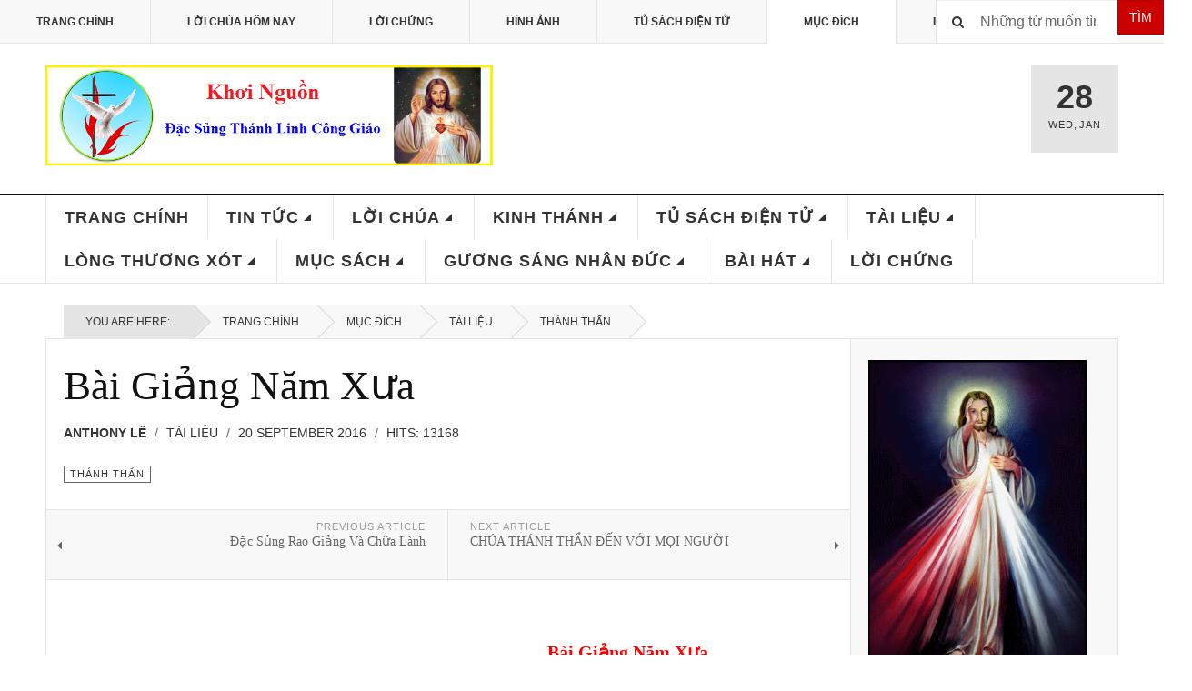

--- FILE ---
content_type: text/html; charset=utf-8
request_url: https://khoi-nguon.com/index.php?option=com_content&view=article&id=1631&Itemid=207
body_size: 10350
content:

<!DOCTYPE html>
<html lang="en-gb" dir="ltr"
	  class='layout-magazine com_content view-article itemid-207 j39 mm-hover'>

<head>
	<meta http-equiv="content-type" content="text/html; charset=utf-8" />
	<meta name="author" content="Anthony Lê" />
	<meta name="description" content="Khơi-Nguồn Đặc Sủng Thánh Linh Công Giáo" />
	<meta name="generator" content="Joomla! - Open Source Content Management" />
	<title>Bài Giảng Năm Xưa</title>
	<link href="/templates/ja_teline_v/favicon.ico" rel="shortcut icon" type="image/vnd.microsoft.icon" />
	<link href="https://khoi-nguon.com/index.php?option=com_search&amp;view=article&amp;id=1631&amp;Itemid=207&amp;format=opensearch" rel="search" title="Search Khơi-Nguồn - Đặc Sủng Thánh Linh Công Giáo" type="application/opensearchdescription+xml" />
	<link href="/templates/ja_teline_v/local/css/bootstrap.css" rel="stylesheet" type="text/css" />
	<link href="/templates/system/css/system.css" rel="stylesheet" type="text/css" />
	<link href="/templates/ja_teline_v/local/css/template.css" rel="stylesheet" type="text/css" />
	<link href="/templates/ja_teline_v/local/css/off-canvas.css" rel="stylesheet" type="text/css" />
	<link href="/templates/ja_teline_v/fonts/font-awesome/css/font-awesome.min.css" rel="stylesheet" type="text/css" />
	<link href="/templates/ja_teline_v/css/custom.css" rel="stylesheet" type="text/css" />
	<link href="/templates/ja_teline_v/local/css/home.css" rel="stylesheet" type="text/css" />
	<link href="https://khoi-nguon.com/modules/mod_random-article/css/style.css" rel="stylesheet" type="text/css" />
	<script src="/media/jui/js/jquery.min.js?3bc9017955a334990b42c55b2ecb2b03" type="text/javascript"></script>
	<script src="/media/jui/js/jquery-noconflict.js?3bc9017955a334990b42c55b2ecb2b03" type="text/javascript"></script>
	<script src="/media/jui/js/jquery-migrate.min.js?3bc9017955a334990b42c55b2ecb2b03" type="text/javascript"></script>
	<script src="/plugins/system/t3/base-bs3/bootstrap/js/bootstrap.js" type="text/javascript"></script>
	<script src="/plugins/system/t3/base-bs3/js/jquery.tap.min.js" type="text/javascript"></script>
	<script src="/plugins/system/t3/base-bs3/js/off-canvas.js" type="text/javascript"></script>
	<script src="/plugins/system/t3/base-bs3/js/script.js" type="text/javascript"></script>
	<script src="/plugins/system/t3/base-bs3/js/menu.js" type="text/javascript"></script>
	<script src="/plugins/system/t3/base-bs3/js/jquery.ckie.js" type="text/javascript"></script>
	<script src="/templates/ja_teline_v/js/script.js" type="text/javascript"></script>
	<script type="text/javascript">

	var ja_base_uri = "";
jQuery(function($){ initTooltips(); $("body").on("subform-row-add", initTooltips); function initTooltips (event, container) { container = container || document;$(container).find(".hasTooltip").tooltip({"html": true,"container": "body"});} });
	</script>

	
<!-- META FOR IOS & HANDHELD -->
	<meta name="viewport" content="width=device-width, initial-scale=1.0, maximum-scale=1.0, user-scalable=no"/>
	<style type="text/stylesheet">
		@-webkit-viewport   { width: device-width; }
		@-moz-viewport      { width: device-width; }
		@-ms-viewport       { width: device-width; }
		@-o-viewport        { width: device-width; }
		@viewport           { width: device-width; }
	</style>
	<script type="text/javascript">
		//<![CDATA[
		if (navigator.userAgent.match(/IEMobile\/10\.0/)) {
			var msViewportStyle = document.createElement("style");
			msViewportStyle.appendChild(
				document.createTextNode("@-ms-viewport{width:auto!important}")
			);
			document.getElementsByTagName("head")[0].appendChild(msViewportStyle);
		}
		//]]>
	</script>
<meta name="HandheldFriendly" content="true"/>
<meta name="apple-mobile-web-app-capable" content="YES"/>
<!-- //META FOR IOS & HANDHELD -->



<!-- GOOGLE FONTS -->
<link href='http://fonts.googleapis.com/css?family=Roboto:400,400italic,300,300italic,700,700italic' rel='stylesheet' type='text/css'>
<link href='http://fonts.googleapis.com/css?family=Roboto+Slab:400,300,700' rel='stylesheet' type='text/css'>
<link href='http://fonts.googleapis.com/css?family=Roboto+Condensed:700,400' rel='stylesheet' type='text/css'>
<!--//GOOGLE FONTS -->


<!-- Le HTML5 shim and media query for IE8 support -->
<!--[if lt IE 9]>
<script src="//html5shim.googlecode.com/svn/trunk/html5.js"></script>
<script type="text/javascript" src="/plugins/system/t3/base-bs3/js/respond.min.js"></script>
<![endif]-->

<!-- You can add Google Analytics here or use T3 Injection feature -->

	</head>

<body>

<div class="t3-wrapper"> <!-- Need this wrapper for off-canvas menu. Remove if you don't use of-canvas -->

  
	<!-- TOPBAR -->
	<div class="t3-topbar">

		<div class="top-left">
			<nav class="t3-topnav">
				<ul class="nav nav-pills nav-stacked menu">
<li class="item-464"><a href="/index.php?option=com_content&amp;view=featured&amp;Itemid=464" class="">Trang Chính</a></li><li class="item-444"><a href="http://khoi-nguon.com/index.php?option=com_content&amp;view=category&amp;id=93&amp;Itemid=520" class="">Lời Chúa Hôm Nay </a></li><li class="item-468"><a href="/index.php?option=com_content&amp;view=category&amp;layout=blog&amp;id=132&amp;Itemid=468" class="">Lời Chứng</a></li><li class="item-479"><a href="/index.php?option=com_content&amp;view=category&amp;id=91&amp;Itemid=479" class="">Hình Ảnh</a></li><li class="item-480"><a href="/index.php?option=com_content&amp;view=category&amp;id=81&amp;Itemid=480" class="">Tủ Sách Điện Tử</a></li><li class="item-207 current active"><a href="/index.php?option=com_content&amp;view=article&amp;id=73&amp;Itemid=207" class="">Mục Đích</a></li><li class="item-469"><a href="/index.php?option=com_content&amp;view=article&amp;id=1706&amp;Itemid=469" class="">Liên Lạc</a></li></ul>

			</nav>
		</div>

		<div class="top-right">
			<div class="module-search">
	<form action="/index.php?option=com_content&amp;view=article&amp;id=73&amp;Itemid=207" method="post" class="form-inline">
		<i class="fa fa-search"></i>
		 <button class="button btn btn-primary" onclick="this.form.searchword.focus();">Tìm</button><label for="mod-search-searchword" class="element-invisible">Search ...</label> <input name="searchword" id="mod-search-searchword" maxlength="200"  class="form-control inputbox search-query" type="text" size="30" value="Những từ muốn tìm"  onblur="if (this.value=='') this.value='Những từ muốn tìm';" onfocus="if (this.value=='Những từ muốn tìm') this.value='';" />		<input type="hidden" name="task" value="search" />
		<input type="hidden" name="option" value="com_search" />
		<input type="hidden" name="Itemid" value="207" />

	</form>

</div>

		</div>

	</div>

		<!-- //TOP BAR -->


	
<!-- HEADER -->
<header id="t3-header" class="t3-header">
	<div class="container">
		<div class="row">

			<div class="col-md-5 header-left">

				<!-- OFF CANVAS TOGGLE -->
				
<button class="btn btn-default off-canvas-toggle" type="button" data-pos="left" data-nav="#t3-off-canvas" data-effect="off-canvas-effect-3">
  <i class="fa fa-bars"></i>
</button>

<div id="t3-off-canvas" class="t3-off-canvas">

  <div class="t3-off-canvas-header">
    <h2 class="t3-off-canvas-header-title">Khoi-Nguon.com</h2>
    <button type="button" class="close" data-dismiss="modal" aria-hidden="true">&times;</button>
  </div>

  <div class="t3-off-canvas-body">
    <div class="t3-module module_menu " id="Mod1"><div class="module-inner"><h3 class="module-title "><span>Main Menu</span></h3><div class="module-ct"><ul class="nav nav-pills nav-stacked menu">
<li class="item-435 default"><a href="/index.php?option=com_content&amp;view=featured&amp;Itemid=435" class="">Trang Chính</a></li><li class="item-488 deeper dropdown parent"><a href="/index.php?option=com_content&amp;view=category&amp;layout=blog&amp;id=78&amp;Itemid=488" class=" dropdown-toggle" data-toggle="dropdown">Tin Tức<em class="caret"></em></a><ul class="dropdown-menu"><li class="item-490"><a href="/index.php?option=com_content&amp;view=category&amp;id=87&amp;Itemid=490" class="">ĐGH Phanxicô</a></li><li class="item-491"><a href="/index.php?option=com_content&amp;view=category&amp;layout=blog&amp;id=88&amp;Itemid=491" class="">Các Khóa Khơi Nguồn</a></li><li class="item-516"><a href="/index.php?option=com_content&amp;view=category&amp;id=91&amp;Itemid=516" class="">Hình Ảnh Sinh Hoạt</a></li><li class="item-515"><a href="/index.php?option=com_content&amp;view=category&amp;id=89&amp;Itemid=515" class="">Chương Trình Đọc Kinh Thánh</a></li><li class="item-514"><a href="/index.php?option=com_content&amp;view=category&amp;layout=blog&amp;id=90&amp;Itemid=514" class="">Công Giáo Khắp Nơi</a></li><li class="item-517"><a href="/index.php?option=com_content&amp;view=category&amp;id=92&amp;Itemid=517" class="">Video Sinh Hoạt</a></li></ul></li><li class="item-489 deeper dropdown parent"><a href="/index.php?option=com_content&amp;view=category&amp;layout=blog&amp;id=79&amp;Itemid=489" class=" dropdown-toggle" data-toggle="dropdown">Lời Chúa<em class="caret"></em></a><ul class="dropdown-menu"><li class="item-520"><a href="/index.php?option=com_content&amp;view=category&amp;id=93&amp;Itemid=520" class="">Lời Chúa Hôm Nay</a></li><li class="item-521"><a href="/index.php?option=com_content&amp;view=category&amp;layout=blog&amp;id=94&amp;Itemid=521" class="">Chia Sẻ Lời Chúa</a></li><li class="item-522"><a href="/index.php?option=com_content&amp;view=category&amp;layout=blog&amp;id=95&amp;Itemid=522" class="">Tâm Tình Chia Sẻ</a></li></ul></li><li class="item-487 deeper dropdown parent"><a href="/index.php?option=com_content&amp;view=category&amp;layout=blog&amp;id=80&amp;Itemid=487" class=" dropdown-toggle" data-toggle="dropdown">Kinh Thánh<em class="caret"></em></a><ul class="dropdown-menu"><li class="item-523"><a href="/index.php?option=com_content&amp;view=category&amp;id=96&amp;Itemid=523" class="">Cựu Ước</a></li><li class="item-524"><a href="/index.php?option=com_content&amp;view=category&amp;id=97&amp;Itemid=524" class="">Tân Ước</a></li><li class="item-525"><a href="/index.php?option=com_content&amp;view=category&amp;layout=blog&amp;id=98&amp;Itemid=525" class="">Giáo Lý Kinh Thánh</a></li><li class="item-526"><a href="/index.php?option=com_content&amp;view=category&amp;layout=blog&amp;id=99&amp;Itemid=526" class="">Học Và Sống Năm Thánh Kinh</a></li><li class="item-527"><a href="/index.php?option=com_content&amp;view=category&amp;layout=blog&amp;id=100&amp;Itemid=527" class="">100 Bài Giáo Lý Kinh Thánh</a></li><li class="item-528"><a href="/index.php?option=com_content&amp;view=category&amp;id=101&amp;Itemid=528" class="">Cầu Nguyện Dưới Tác Động Của Lời Chúa</a></li></ul></li><li class="item-486 deeper dropdown parent"><a href="/index.php?option=com_content&amp;view=category&amp;layout=blog&amp;id=81&amp;Itemid=486" class=" dropdown-toggle" data-toggle="dropdown">Tủ Sách Điện Tử<em class="caret"></em></a><ul class="dropdown-menu"><li class="item-529"><a href="/index.php?option=com_content&amp;view=category&amp;layout=blog&amp;id=102&amp;Itemid=529" class="">Kinh Thánh</a></li><li class="item-530"><a href="/index.php?option=com_content&amp;view=category&amp;layout=blog&amp;id=103&amp;Itemid=530" class="">Lời Chúa Hôm Nay</a></li><li class="item-531"><a href="/index.php?option=com_content&amp;view=category&amp;layout=blog&amp;id=104&amp;Itemid=531" class="">Các Bộ Sách Khác</a></li></ul></li><li class="item-485 deeper dropdown parent"><a href="/index.php?option=com_content&amp;view=category&amp;layout=blog&amp;id=83&amp;Itemid=485" class=" dropdown-toggle" data-toggle="dropdown">Tài Liệu<em class="caret"></em></a><ul class="dropdown-menu"><li class="item-543"><a href="/index.php?option=com_content&amp;view=category&amp;layout=blog&amp;id=105&amp;Itemid=543" class="">Thánh Thần</a></li><li class="item-544"><a href="/index.php?option=com_content&amp;view=category&amp;layout=blog&amp;id=106&amp;Itemid=544" class="">Đức Mẹ</a></li><li class="item-545"><a href="/index.php?option=com_content&amp;view=category&amp;layout=blog&amp;id=107&amp;Itemid=545" class="">Người Chủ Chăn</a></li><li class="item-546"><a href="/index.php?option=com_content&amp;view=category&amp;layout=blog&amp;id=108&amp;Itemid=546" class="">Hộ Giáo</a></li><li class="item-547"><a href="/index.php?option=com_content&amp;view=category&amp;layout=blog&amp;id=109&amp;Itemid=547" class="">Tài Liệu Khác</a></li></ul></li><li class="item-484 deeper dropdown parent"><a href="/index.php?option=com_content&amp;view=category&amp;layout=blog&amp;id=84&amp;Itemid=484" class=" dropdown-toggle" data-toggle="dropdown">Lòng Thương Xót<em class="caret"></em></a><ul class="dropdown-menu"><li class="item-518"><a href="/index.php?option=com_content&amp;view=category&amp;layout=blog&amp;id=110&amp;Itemid=518" class="">Chia Sẻ</a></li><li class="item-519"><a href="/index.php?option=com_content&amp;view=category&amp;layout=blog&amp;id=111&amp;Itemid=519" class="">Thơ</a></li></ul></li><li class="item-483 deeper dropdown parent"><a href="/index.php?option=com_content&amp;view=category&amp;layout=blog&amp;id=82&amp;Itemid=483" class=" dropdown-toggle" data-toggle="dropdown">Mục Sách<em class="caret"></em></a><ul class="dropdown-menu"><li class="item-568"><a href="/index.php?option=com_content&amp;view=category&amp;id=133&amp;Itemid=568" class="">Muối Cho Đời (Hồng Y Joseph Ratzinger – ĐGH Bênêđictô XVI)</a></li><li class="item-532"><a href="/index.php?option=com_content&amp;view=category&amp;id=119&amp;Itemid=532" class="">Giáo Hoàng Phanxicô - Con Người Của Cầu Nguyện</a></li><li class="item-533"><a href="/index.php?option=com_content&amp;view=category&amp;id=120&amp;Itemid=533" class="">Tông Huấn Evangelii Gaudium - Niềm Vui Của Tin Mừng</a></li><li class="item-534"><a href="/index.php?option=com_content&amp;view=category&amp;id=121&amp;Itemid=534" class="">Sách Tự Thú Của Thánh Augustinô</a></li><li class="item-535"><a href="/index.php?option=com_content&amp;view=category&amp;id=122&amp;Itemid=535" class="">Đức Giáo Hoàng Phanxicô - Tôi Tin Vào Người</a></li><li class="item-537"><a href="/index.php?option=com_content&amp;view=category&amp;id=124&amp;Itemid=537" class="">Noi gương Đức Kitô</a></li><li class="item-538"><a href="/index.php?option=com_content&amp;view=category&amp;id=125&amp;Itemid=538" class="">Sống Thánh Giữa Đời</a></li><li class="item-539"><a href="/index.php?option=com_content&amp;view=category&amp;id=126&amp;Itemid=539" class="">Bà Là Ai?</a></li><li class="item-540"><a href="/index.php?option=com_content&amp;view=category&amp;id=127&amp;Itemid=540" class="">Làm Sao Đọc Phúc Âm Mà Không Mất Đức Tin</a></li><li class="item-541"><a href="/index.php?option=com_content&amp;view=category&amp;id=128&amp;Itemid=541" class="">Chinh Phục Tự Do Nội Tại</a></li><li class="item-542"><a href="/index.php?option=com_content&amp;view=category&amp;id=129&amp;Itemid=542" class="">Hạnh Thánh Gioan Vianney</a></li></ul></li><li class="item-482 deeper dropdown parent"><a href="/index.php?option=com_content&amp;view=category&amp;layout=blog&amp;id=85&amp;Itemid=482" class=" dropdown-toggle" data-toggle="dropdown">Gương Sáng Nhân Đức<em class="caret"></em></a><ul class="dropdown-menu"><li class="item-548"><a href="/index.php?option=com_content&amp;view=category&amp;layout=blog&amp;id=116&amp;Itemid=548" class="">Phim Các Thánh</a></li><li class="item-549"><a href="/index.php?option=com_content&amp;view=category&amp;layout=blog&amp;id=117&amp;Itemid=549" class="">Chuyện Đời Xưa</a></li><li class="item-550"><a href="/index.php?option=com_content&amp;view=category&amp;layout=blog&amp;id=118&amp;Itemid=550" class="">Đức Hạnh Người Xưa</a></li></ul></li><li class="item-481 deeper dropdown parent"><a href="/index.php?option=com_content&amp;view=category&amp;layout=blog&amp;id=86&amp;Itemid=481" class=" dropdown-toggle" data-toggle="dropdown">Bài Hát<em class="caret"></em></a><ul class="dropdown-menu"><li class="item-551"><a href="/index.php?option=com_content&amp;view=category&amp;id=112&amp;Itemid=551" class="">Đức Mẹ</a></li><li class="item-552"><a href="/index.php?option=com_content&amp;view=category&amp;id=113&amp;Itemid=552" class="">Thánh Thần</a></li><li class="item-553"><a href="/index.php?option=com_content&amp;view=category&amp;id=114&amp;Itemid=553" class="">Tạ Ơn</a></li><li class="item-554"><a href="/index.php?option=com_content&amp;view=category&amp;id=115&amp;Itemid=554" class="">Ca Ngợi</a></li></ul></li><li class="item-561"><a href="/index.php?option=com_content&amp;view=category&amp;layout=blog&amp;id=132&amp;Itemid=561" class="">Lời Chứng</a></li></ul>
</div></div></div>
  </div>

</div>

				<!-- // OFF CANVAS TOGGLE -->

				<!-- LOGO -->
				<div class="logo">
					<div class="logo-image logo-control">
						<a href="/" title="Khơi-Nguồn.com">
															<img class="logo-img" src="/images/KhoiNguon_logo1.png" alt="Khơi-Nguồn.com" />
																						<img class="logo-img-sm" src="/images/logo_small1.png" alt="Khơi-Nguồn.com" />
														<span>Khơi-Nguồn.com</span>
						</a>
						<small class="site-slogan">Đặc Sủng Thánh Linh Công Giáo</small>
					</div>
				</div>
				<!-- //LOGO -->

			</div>

			<!-- HEADER RIGHT -->
			<div class="col-md-7 header-right">
				<div class="header-right-inner">

					<div class="col trending  hidden-xs">
						
					</div>

					<div class="col calendar">
												<div class="col-inner">
						  <span class="number date">28</span>
						  <div class="text">
						    <span class="day">Wed</span>, <span class="month">Jan</span>
						  </div>
						</div>
					</div>

					
				</div>
			</div>
			<!-- // HEADER RIGHT -->

		</div>
	</div>
</header>
<!-- // HEADER -->


  
<!-- MAIN NAVIGATION -->
<nav id="t3-mainnav" class="wrap navbar navbar-default t3-mainnav">
	<div class="container">

		<!-- Brand and toggle get grouped for better mobile display -->
		<div class="navbar-header">
					</div>

		
		<div class="t3-navbar navbar-collapse collapse">
					<ul class="nav navbar-nav">
			<li class="item-435">				<a href="/index.php?option=com_content&amp;view=featured&amp;Itemid=435" >Trang Chính</a>
				</li><li class="item-488 deeper dropdown parent">				<a class="dropdown-toggle" href="/index.php?option=com_content&amp;view=category&amp;layout=blog&amp;id=78&amp;Itemid=488"  data-toggle="dropdown">Tin Tức<em class="caret"></em></a>
				<ul class="dropdown-menu" role="menu"><li class="item-490">				<a href="/index.php?option=com_content&amp;view=category&amp;id=87&amp;Itemid=490" >ĐGH Phanxicô</a>
				</li><li class="item-491">				<a href="/index.php?option=com_content&amp;view=category&amp;layout=blog&amp;id=88&amp;Itemid=491" >Các Khóa Khơi Nguồn</a>
				</li><li class="item-516">				<a href="/index.php?option=com_content&amp;view=category&amp;id=91&amp;Itemid=516" >Hình Ảnh Sinh Hoạt</a>
				</li><li class="item-515">				<a href="/index.php?option=com_content&amp;view=category&amp;id=89&amp;Itemid=515" >Chương Trình Đọc Kinh Thánh</a>
				</li><li class="item-514">				<a href="/index.php?option=com_content&amp;view=category&amp;layout=blog&amp;id=90&amp;Itemid=514" >Công Giáo Khắp Nơi</a>
				</li><li class="item-517">				<a href="/index.php?option=com_content&amp;view=category&amp;id=92&amp;Itemid=517" >Video Sinh Hoạt</a>
				</li></ul></li><li class="item-489 deeper dropdown parent">				<a class="dropdown-toggle" href="/index.php?option=com_content&amp;view=category&amp;layout=blog&amp;id=79&amp;Itemid=489"  data-toggle="dropdown">Lời Chúa<em class="caret"></em></a>
				<ul class="dropdown-menu" role="menu"><li class="item-520">				<a href="/index.php?option=com_content&amp;view=category&amp;id=93&amp;Itemid=520" >Lời Chúa Hôm Nay</a>
				</li><li class="item-521">				<a href="/index.php?option=com_content&amp;view=category&amp;layout=blog&amp;id=94&amp;Itemid=521" >Chia Sẻ Lời Chúa</a>
				</li><li class="item-522">				<a href="/index.php?option=com_content&amp;view=category&amp;layout=blog&amp;id=95&amp;Itemid=522" >Tâm Tình Chia Sẻ</a>
				</li></ul></li><li class="item-487 deeper dropdown parent">				<a class="dropdown-toggle" href="/index.php?option=com_content&amp;view=category&amp;layout=blog&amp;id=80&amp;Itemid=487"  data-toggle="dropdown">Kinh Thánh<em class="caret"></em></a>
				<ul class="dropdown-menu" role="menu"><li class="item-523">				<a href="/index.php?option=com_content&amp;view=category&amp;id=96&amp;Itemid=523" >Cựu Ước</a>
				</li><li class="item-524">				<a href="/index.php?option=com_content&amp;view=category&amp;id=97&amp;Itemid=524" >Tân Ước</a>
				</li><li class="item-525">				<a href="/index.php?option=com_content&amp;view=category&amp;layout=blog&amp;id=98&amp;Itemid=525" >Giáo Lý Kinh Thánh</a>
				</li><li class="item-526">				<a href="/index.php?option=com_content&amp;view=category&amp;layout=blog&amp;id=99&amp;Itemid=526" >Học Và Sống Năm Thánh Kinh</a>
				</li><li class="item-527">				<a href="/index.php?option=com_content&amp;view=category&amp;layout=blog&amp;id=100&amp;Itemid=527" >100 Bài Giáo Lý Kinh Thánh</a>
				</li><li class="item-528">				<a href="/index.php?option=com_content&amp;view=category&amp;id=101&amp;Itemid=528" >Cầu Nguyện Dưới Tác Động Của Lời Chúa</a>
				</li></ul></li><li class="item-486 deeper dropdown parent">				<a class="dropdown-toggle" href="/index.php?option=com_content&amp;view=category&amp;layout=blog&amp;id=81&amp;Itemid=486"  data-toggle="dropdown">Tủ Sách Điện Tử<em class="caret"></em></a>
				<ul class="dropdown-menu" role="menu"><li class="item-529">				<a href="/index.php?option=com_content&amp;view=category&amp;layout=blog&amp;id=102&amp;Itemid=529" >Kinh Thánh</a>
				</li><li class="item-530">				<a href="/index.php?option=com_content&amp;view=category&amp;layout=blog&amp;id=103&amp;Itemid=530" >Lời Chúa Hôm Nay</a>
				</li><li class="item-531">				<a href="/index.php?option=com_content&amp;view=category&amp;layout=blog&amp;id=104&amp;Itemid=531" >Các Bộ Sách Khác</a>
				</li></ul></li><li class="item-485 deeper dropdown parent">				<a class="dropdown-toggle" href="/index.php?option=com_content&amp;view=category&amp;layout=blog&amp;id=83&amp;Itemid=485"  data-toggle="dropdown">Tài Liệu<em class="caret"></em></a>
				<ul class="dropdown-menu" role="menu"><li class="item-543">				<a href="/index.php?option=com_content&amp;view=category&amp;layout=blog&amp;id=105&amp;Itemid=543" >Thánh Thần</a>
				</li><li class="item-544">				<a href="/index.php?option=com_content&amp;view=category&amp;layout=blog&amp;id=106&amp;Itemid=544" >Đức Mẹ</a>
				</li><li class="item-545">				<a href="/index.php?option=com_content&amp;view=category&amp;layout=blog&amp;id=107&amp;Itemid=545" >Người Chủ Chăn</a>
				</li><li class="item-546">				<a href="/index.php?option=com_content&amp;view=category&amp;layout=blog&amp;id=108&amp;Itemid=546" >Hộ Giáo</a>
				</li><li class="item-547">				<a href="/index.php?option=com_content&amp;view=category&amp;layout=blog&amp;id=109&amp;Itemid=547" >Tài Liệu Khác</a>
				</li></ul></li><li class="item-484 deeper dropdown parent">				<a class="dropdown-toggle" href="/index.php?option=com_content&amp;view=category&amp;layout=blog&amp;id=84&amp;Itemid=484"  data-toggle="dropdown">Lòng Thương Xót<em class="caret"></em></a>
				<ul class="dropdown-menu" role="menu"><li class="item-518">				<a href="/index.php?option=com_content&amp;view=category&amp;layout=blog&amp;id=110&amp;Itemid=518" >Chia Sẻ</a>
				</li><li class="item-519">				<a href="/index.php?option=com_content&amp;view=category&amp;layout=blog&amp;id=111&amp;Itemid=519" >Thơ</a>
				</li></ul></li><li class="item-483 deeper dropdown parent">				<a class="dropdown-toggle" href="/index.php?option=com_content&amp;view=category&amp;layout=blog&amp;id=82&amp;Itemid=483"  data-toggle="dropdown">Mục Sách<em class="caret"></em></a>
				<ul class="dropdown-menu" role="menu"><li class="item-568">				<a href="/index.php?option=com_content&amp;view=category&amp;id=133&amp;Itemid=568" >Muối Cho Đời (Hồng Y Joseph Ratzinger – ĐGH Bênêđictô XVI)</a>
				</li><li class="item-532">				<a href="/index.php?option=com_content&amp;view=category&amp;id=119&amp;Itemid=532" >Giáo Hoàng Phanxicô - Con Người Của Cầu Nguyện</a>
				</li><li class="item-533">				<a href="/index.php?option=com_content&amp;view=category&amp;id=120&amp;Itemid=533" >Tông Huấn Evangelii Gaudium - Niềm Vui Của Tin Mừng</a>
				</li><li class="item-534">				<a href="/index.php?option=com_content&amp;view=category&amp;id=121&amp;Itemid=534" >Sách Tự Thú Của Thánh Augustinô</a>
				</li><li class="item-535">				<a href="/index.php?option=com_content&amp;view=category&amp;id=122&amp;Itemid=535" >Đức Giáo Hoàng Phanxicô - Tôi Tin Vào Người</a>
				</li><li class="item-537">				<a href="/index.php?option=com_content&amp;view=category&amp;id=124&amp;Itemid=537" >Noi gương Đức Kitô</a>
				</li><li class="item-538">				<a href="/index.php?option=com_content&amp;view=category&amp;id=125&amp;Itemid=538" >Sống Thánh Giữa Đời</a>
				</li><li class="item-539">				<a href="/index.php?option=com_content&amp;view=category&amp;id=126&amp;Itemid=539" >Bà Là Ai?</a>
				</li><li class="item-540">				<a href="/index.php?option=com_content&amp;view=category&amp;id=127&amp;Itemid=540" >Làm Sao Đọc Phúc Âm Mà Không Mất Đức Tin</a>
				</li><li class="item-541">				<a href="/index.php?option=com_content&amp;view=category&amp;id=128&amp;Itemid=541" >Chinh Phục Tự Do Nội Tại</a>
				</li><li class="item-542">				<a href="/index.php?option=com_content&amp;view=category&amp;id=129&amp;Itemid=542" >Hạnh Thánh Gioan Vianney</a>
				</li></ul></li><li class="item-482 deeper dropdown parent">				<a class="dropdown-toggle" href="/index.php?option=com_content&amp;view=category&amp;layout=blog&amp;id=85&amp;Itemid=482"  data-toggle="dropdown">Gương Sáng Nhân Đức<em class="caret"></em></a>
				<ul class="dropdown-menu" role="menu"><li class="item-548">				<a href="/index.php?option=com_content&amp;view=category&amp;layout=blog&amp;id=116&amp;Itemid=548" >Phim Các Thánh</a>
				</li><li class="item-549">				<a href="/index.php?option=com_content&amp;view=category&amp;layout=blog&amp;id=117&amp;Itemid=549" >Chuyện Đời Xưa</a>
				</li><li class="item-550">				<a href="/index.php?option=com_content&amp;view=category&amp;layout=blog&amp;id=118&amp;Itemid=550" >Đức Hạnh Người Xưa</a>
				</li></ul></li><li class="item-481 deeper dropdown parent">				<a class="dropdown-toggle" href="/index.php?option=com_content&amp;view=category&amp;layout=blog&amp;id=86&amp;Itemid=481"  data-toggle="dropdown">Bài Hát<em class="caret"></em></a>
				<ul class="dropdown-menu" role="menu"><li class="item-551">				<a href="/index.php?option=com_content&amp;view=category&amp;id=112&amp;Itemid=551" >Đức Mẹ</a>
				</li><li class="item-552">				<a href="/index.php?option=com_content&amp;view=category&amp;id=113&amp;Itemid=552" >Thánh Thần</a>
				</li><li class="item-553">				<a href="/index.php?option=com_content&amp;view=category&amp;id=114&amp;Itemid=553" >Tạ Ơn</a>
				</li><li class="item-554">				<a href="/index.php?option=com_content&amp;view=category&amp;id=115&amp;Itemid=554" >Ca Ngợi</a>
				</li></ul></li><li class="item-561">				<a href="/index.php?option=com_content&amp;view=category&amp;layout=blog&amp;id=132&amp;Itemid=561" >Lời Chứng</a>
				</li>		</ul>
	
		</div>

	</div>
</nav>

<script>
	(function ($){
		var maps = [];
		$(maps).each (function (){
			$('li[data-id="' + this['id'] + '"]').addClass (this['class']);
		});
	})(jQuery);
</script>
<!-- //MAIN NAVIGATION -->


  


	
<div class="main">

			<div class="wrap ">
			<div class="container">
				
<ol class="breadcrumb ">
	<li class="active">You are here: &#160;</li><li><a href="/index.php?option=com_content&amp;view=featured&amp;Itemid=435" class="pathway">Trang Chính</a><span class="divider"><img src="/templates/ja_teline_v/images/system/arrow.png" alt="" /></span></li><li><a href="/index.php?option=com_content&amp;view=article&amp;id=73&amp;Itemid=207" class="pathway">Mục Đích</a><span class="divider"><img src="/templates/ja_teline_v/images/system/arrow.png" alt="" /></span></li><li><a href="/index.php?option=com_content&amp;view=category&amp;id=83&amp;Itemid=485" class="pathway">Tài Liệu</a><span class="divider"><img src="/templates/ja_teline_v/images/system/arrow.png" alt="" /></span></li><li><a href="/index.php?option=com_content&amp;view=category&amp;id=105&amp;Itemid=543" class="pathway">Thánh Thần</a></li></ol>

			</div>
		</div>
	
  <div id="t3-mainbody" class="container t3-mainbody mainbody-magazine">
  
  	<div class="row equal-height">

			<!-- MAIN CONTENT -->
			<div id="t3-content" class="col t3-content col-md-9">
								<div class="item-row row-main">
		<div class="article-main">
			<article class="article" itemscope itemtype="http://schema.org/Article">
	<meta itemscope itemprop="mainEntityOfPage"  itemType="https://schema.org/WebPage" itemid="https://google.com/article"/>
	<meta itemprop="inLanguage" content="en-GB" />
	<meta itemprop="url" content="/index.php?option=com_content&amp;view=article&amp;id=1631:bai-giang-nam-xua&amp;catid=105&amp;Itemid=543" />
			
<header class="article-header clearfix">
	<h1 class="article-title" itemprop="headline">
					<a href="/index.php?option=com_content&amp;view=article&amp;id=1631:bai-giang-nam-xua&amp;catid=105:thanh-than&amp;Itemid=543" itemprop="url" title="Bài Giảng Năm Xưa">
				Bài Giảng Năm Xưa</a>
			</h1>

			</header>
				<aside class="article-aside article-aside-full">
							<dl class="article-info muted">

		
			<dt class="article-info-term">
													Details							</dt>
      <dd class="hidden"></dd>
							
<dd class="createdby hasTooltip" itemprop="author" title="Written by ">
			<span itemprop="name">Anthony Lê</span>
	  <span style="display: none;" itemprop="publisher" itemscope itemtype="https://schema.org/Organization">
  <span itemprop="logo" itemscope itemtype="https://schema.org/ImageObject">
    <img src="https://khoi-nguon.com//templates/ja_teline_v/images/logo.png" alt="logo" itemprop="url" />
    <meta itemprop="width" content="auto" />
    <meta itemprop="height" content="auto" />
  </span>
  <meta itemprop="name" content="Anthony Lê">
  </span>
</dd>
			
										<dd class="parent-category-name hasTooltip" title="Parent Category: ">
				<i class="fa fa-folder"></i>
									<a href="/index.php?option=com_content&amp;view=category&amp;id=83&amp;Itemid=485" ><span itemprop="genre">Tài Liệu</span></a>							</dd>			
										<dd class="published hasTooltip" title="Published: ">
				<i class="icon-calendar"></i>
				<time datetime="2016-09-20T21:49:02-04:00">
					20 September 2016          <meta  itemprop="datePublished" content="2016-09-20T21:49:02-04:00" />
          <meta  itemprop="dateModified" content="2016-09-20T21:49:02-04:00" />
				</time>
			</dd>			
			
					
					
			
										<dd class="hits">
					<i class="fa fa-eye"></i>
					<meta itemprop="interactionCount" content="UserPageVisits:13168" />
					Hits: 13168			</dd>						</dl>
			
					</aside>
	
	<section class="article-intro-media">
		
		
								<span class="category-name " title="Category: ">
				<a href="/index.php?option=com_content&amp;view=category&amp;id=105&amp;Itemid=543" ><span itemprop="genre">Thánh Thần</span></a>			</span>			</section>

	<section class="row article-navigation top">
		<ul class="pager pagenav">

  	<li class="previous">
  	<a href="/index.php?option=com_content&amp;view=article&amp;id=1633:dac-sung-rao-giang-va-chua-lanh&amp;catid=105&amp;Itemid=543" rel="prev">
      <i class="fa fa-caret-left"></i>
      <span>Previous Article</span>
      <strong>Đặc Sủng Rao Giảng Và Chữa Lành</strong>
    </a>
	</li>
  
  	<li class="next">
  	<a href="/index.php?option=com_content&amp;view=article&amp;id=1630:chua-thanh-than-den-voi-moi-nguoi&amp;catid=105&amp;Itemid=543" rel="next">
      <i class="fa fa-caret-right"></i>
      <span>Next Article</span>
      <strong>CHÚA THÁNH THẦN ĐẾN VỚI MỌI NGƯỜI</strong>
    </a>
	</li>
    
</ul>
	</section>

	<section class="article-full">

		
		<div class="article-content-main">

									
		
			<section class="article-content" itemprop="articleBody">
								</p>
<h1 style="padding: 0px; font-family: Tahoma, 'Times New Roman', Arial, Helvetica, sans-serif; font-size: 20px; vertical-align: bottom; color: #ff0000; width: 1241px; text-align: center;">B&agrave;i Giảng Năm Xưa</h1>
<p style="margin-bottom: 16px; font-family: Arial, Tahoma, Helvetica, sans-serif; font-size: 14px;">Cha William J. Bausch, trong Ng&agrave;y Lễ Ch&uacute;a Thần Hiện Xuống c&aacute;ch đ&acirc;y v&agrave;i năm, trong b&agrave;i giảng của m&igrave;nh, Cha kể rằng:&nbsp;<br />&nbsp;<br />Khi t&ocirc;i h&atilde;y c&ograve;n l&agrave; một cậu b&eacute; 6 hay 7 tuổi g&igrave; đ&oacute;, mẹ t&ocirc;i thường hay dẫn t&ocirc;i đến nh&agrave; thờ. L&uacute;c đ&oacute;, nh&agrave; thờ rất đẹp theo kiểu gothic cổ k&iacute;nh, tr&ecirc;n cung th&aacute;nh c&oacute; một h&igrave;nh tam gi&aacute;c rất lớn, với những tia s&aacute;ng ph&aacute;t ra từ đ&oacute;, v&agrave; b&ecirc;n trong c&aacute;i tam gi&aacute;c c&oacute; duy nhất một con mắt rất lớn. Dẫu t&ocirc;i rất th&iacute;ch nh&agrave; thờ đ&oacute;, thế nhưng l&uacute;c n&agrave;o t&ocirc;i cũng bị lu&ocirc;n &aacute;m ảnh v&agrave; sợ sệt v&igrave; con mắt lớn to đ&oacute; từ tr&ecirc;n cao, ph&iacute;a tr&ecirc;n b&agrave;n thờ, cứ lu&ocirc;n l&uacute;c n&agrave;o cũng hướng nh&igrave;n thẳng chằm chằm v&agrave;o t&ocirc;i.&nbsp;<br />&nbsp;<br />Một ngg&agrave;y nọ, t&ocirc;i gh&eacute; đến nh&agrave; thờ để cầu nguyện ch&uacute;t &iacute;t, th&igrave; c&oacute; một b&agrave; cụ gi&agrave; đang lần chuổi M&acirc;n C&ocirc;i. B&agrave; đ&atilde; ch&uacute; &yacute; đến t&ocirc;i khi t&ocirc;i đang nh&igrave;n chằm chằm v&agrave;o con mắt đ&oacute;.&nbsp;<br />&nbsp;<br />B&agrave; cụ liền gọi t&ocirc;i đến v&agrave; n&oacute;i với t&ocirc;i rằng: "<em>Con ạ, một số người sẽ n&oacute;i với con rằng con mắt đ&oacute; c&oacute; nghĩa l&agrave; Thi&ecirc;n Ch&uacute;a lu&ocirc;n l&uacute;c n&agrave;o cũng ng&oacute; nh&igrave;n đến con mỗi khi con l&agrave;m bất kỳ điều g&igrave; đ&oacute; sai tr&aacute;i để Ng&agrave;i c&oacute; thể trừng phạt con. Thế nhưng, đối với B&agrave;, B&agrave; muốn con nhớ rằng Thi&ecirc;n Ch&uacute;a lu&ocirc;n l&uacute;c n&agrave;o cũng y&ecirc;u mến con, Ng&agrave;i qu&aacute; y&ecirc;u thương con đến nổi Ng&agrave;i kh&ocirc;ng thể n&agrave;o m&agrave; kh&ocirc;ng ng&oacute; mắt nh&igrave;n đến con."</em>&nbsp;<br />&nbsp;<br />Khi t&ocirc;i nghe được điều đ&oacute;, t&ocirc;i chẳng hề biết được sự kh&aacute;c biệt l&agrave; thế n&agrave;o cả, v&igrave; rằng Thi&ecirc;n Ch&uacute;a y&ecirc;u thương t&ocirc;i cũng giống như mẹ v&agrave; cha, vẫn y&ecirc;u thương t&ocirc;i vậy! Kể từ lần đ&oacute; trở đi, cứ mỗi lần v&agrave;o nh&agrave; thờ, t&ocirc;i liền vẫy tay ch&agrave;o con mắt đ&oacute;, v&agrave; n&oacute;i:&nbsp;<em>"Lạy Ch&uacute;a con đến trở lại đ&acirc;y. Con l&agrave; Billy đ&acirc;y!"</em>&nbsp;<br />&nbsp;<br />Một kỷ niệm thời thơ ấu kh&aacute;c m&agrave; t&ocirc;i c&ograve;n nhớ đ&oacute; l&agrave; trong lớp học khi đ&oacute;, bỗng dưng Cha sở đến thăm lớp học của ch&uacute;ng t&ocirc;i - v&agrave; c&aacute;i ngạc nhi&ecirc;n hết cho tất cả mọi người ch&iacute;nh l&agrave; c&ugrave;ng đi theo với Cha sở c&oacute; &Ocirc;ng Curry - người chuy&ecirc;n qu&eacute;t dọn của nh&agrave; thờ.&nbsp;<br />&nbsp;<br />Cha liền cất gịong n&oacute;i: "<em>Hỡi c&aacute;c con, Cha muốn tất cả c&aacute;c con h&atilde;y nh&igrave;n v&agrave;o hai b&agrave;n tay của người đ&agrave;n &ocirc;ng n&agrave;y!"</em>&nbsp;&Ocirc;ng Curry liền cảm thấy bối rối, nhưng v&igrave; v&acirc;ng phục, &Ocirc;ng ch&igrave;a hai b&agrave;n tay của &Ocirc;ng ra cho bọn trẻ ch&uacute;ng t&ocirc;i ngắm nh&igrave;n. Hai b&agrave;n tay thật chai nạm v&agrave; bẩn thỉu, v&agrave; nếu ba-mẹ t&ocirc;i thấy, th&igrave; v&igrave; hai b&agrave;n tay n&agrave;y, m&agrave; t&ocirc;i chắc chắn sẽ bị đuổi ra khỏi b&agrave;n ăn tối ngay trong gia đ&igrave;nh của m&igrave;nh.&nbsp;<br />&nbsp;<br />Cha sở liền cầm b&agrave;n tay phải của &Ocirc;ng Curry v&agrave; giơ l&ecirc;n cao hơn dường như l&agrave; để cho ch&uacute;ng t&ocirc;i được nh&igrave;n thấy n&oacute; một c&aacute;ch r&otilde; r&agrave;ng hơn.&nbsp;<br />&nbsp;<br />Cha liền n&oacute;i:&nbsp;<em>"Đ&acirc;y ch&iacute;nh l&agrave; hai b&agrave;n tay để l&agrave;m những c&ocirc;ng tr&igrave;nh của Thi&ecirc;n Ch&uacute;a."</em>&nbsp;<br />&nbsp;<br />Bọn trẻ trong lớp t&ocirc;i liền ngớ mắt nh&igrave;n nhau. Một số trong ch&uacute;ng t&ocirc;i nghĩ rằng chẳng phải những b&agrave;n tay đ&oacute; đ&atilde; nhiều lần cầm chổi để qu&eacute;t s&acirc;n, qu&eacute;t lớp, hay ch&ugrave;i s&agrave;n s&acirc;n trường v&agrave; lớp học, khi ch&uacute;ng t&ocirc;i ăn uống v&agrave; đổ dưới b&agrave;n hay dưới s&agrave;n nh&agrave; sao? V&agrave; chẳng nhẻ Thi&ecirc;n Ch&uacute;a lại th&iacute;ch th&uacute; với những việc đ&oacute; sao?&nbsp;<br />&nbsp;<br />Cha sở liền tiếp tục:&nbsp;<em>"Hai b&agrave;n tay của người đ&agrave;n &ocirc;ng n&agrave;y lu&ocirc;n l&uacute;c n&agrave;o cũng lau ch&ugrave;i v&agrave; dọn sạch nh&agrave; thờ, giữ cho trường v&agrave; lớp học của ch&uacute;ng con lu&ocirc;n được sạch sẽ v&agrave; tươm tất, v&agrave; cũng đ&atilde; rửa tượng của Ch&uacute;a Gi&ecirc;su, của Đức Mẹ Maria, v&agrave; của Th&aacute;nh Giuse, để c&aacute;c Ng&agrave;i mang ơn huệ xuống cho tất cả ch&uacute;ng ta. Hai b&agrave;n tay của người đ&agrave;n &ocirc;ng n&agrave;y đ&atilde; d&acirc;ng hiến cho ch&iacute;nh Thi&ecirc;n Ch&uacute;a trong mọi việc dẫu lớn hay nhỏ m&agrave; người đ&agrave;n &ocirc;ng n&agrave;y l&agrave;m. C&aacute;c con h&atilde;y xem lại c&aacute;c đ&ocirc;i b&agrave;n tay của ch&uacute;ng con, v&agrave; thử tự hỏi ch&iacute;nh m&igrave;nh xem l&agrave; c&aacute;c con c&oacute; l&agrave;m những việc tương tự như vậy kh&ocirc;ng?"</em>&nbsp;<br />&nbsp;<br />Hai c&acirc;u chuyện tr&ecirc;n l&agrave; để muốn n&oacute;i l&ecirc;n một sự thật đ&atilde; bị qu&ecirc;n bẵng đi về Ng&agrave;y Lễ Ch&uacute;a Th&aacute;nh Thần Hiện Xuống. C&oacute; rất nhiều người vẫn thường hiểu rằng Ng&agrave;y Lễ Ch&uacute;a Th&aacute;nh Thần Hiện Xuống ch&iacute;nh l&agrave; ng&agrave;y sinh nhật của Gi&aacute;o Hội, hay n&oacute;i kh&aacute;c đi của c&aacute;c Đức Hồng Y, c&aacute;c Đức Gi&aacute;m Mục, c&aacute;c Linh Mục, c&aacute;c Nam/Nữ Tu Sĩ - những người c&oacute; trong phẩm trật của Gi&aacute;o Hội, vốn chiếm chưa đầy 1% trong tổng số người C&ocirc;ng Gi&aacute;o tr&ecirc;n khắp cả thế giới. Để từ đ&oacute;, ch&uacute;ng ta c&oacute; khuynh hướng nghĩ rằng: ch&uacute;ng ta c&agrave;ng gần gũi với những g&igrave; m&agrave; c&aacute;c đấng bậc đ&oacute; l&agrave;m bao nhi&ecirc;u, th&igrave; ch&uacute;ng ta c&agrave;ng x&ocirc;ng x&aacute;o tham gia v&agrave;o c&aacute;c hoạt động của Gi&aacute;o Hội nhiều bấy nhi&ecirc;u. Mặc kh&aacute;c, ch&uacute;ng ta c&agrave;ng &iacute;t d&iacute;nh d&aacute;ng v&agrave;o Gi&aacute;o Hội bao nhi&ecirc;u, th&igrave; ch&uacute;ng ta c&agrave;ng xa l&aacute;nh Thi&ecirc;n Ch&uacute;a nhiều bấy nhi&ecirc;u.&nbsp;<br />&nbsp;<br />Kết quả l&agrave; ch&uacute;ng ta chẳng lo ch&uacute; &yacute; g&igrave; cả đến việc phải trở n&ecirc;n th&aacute;nh, việc phải ho&aacute;n cải mỗi ng&agrave;y, việc hiểu biết về kế hoạch m&agrave; Thi&ecirc;n Ch&uacute;a đ&atilde; định tiền cho ch&uacute;ng ta, v&agrave; việc ch&uacute;ng ta ch&iacute;nh l&agrave; một th&agrave;nh vi&ecirc;n trong Gi&aacute;o Hội C&ocirc;ng Gi&aacute;o.&nbsp;<br />&nbsp;<br /><span style="color: #3366ff;">Ng&agrave;y Lễ Ch&uacute;a Th&aacute;nh Thần Hiện Xuống,&nbsp;</span>kh&ocirc;ng phải l&agrave; ng&agrave;y lễ ri&ecirc;ng tư cho c&aacute;c đấng bậc c&oacute; trong phẩm trật của Gi&aacute;o Hội, m&agrave; l&agrave; cho tất cả mọi người trong ch&uacute;ng ta. Ng&agrave;y Lễ đ&oacute; ch&iacute;nh l&agrave; một lời tuy&ecirc;n bố c&ocirc;ng khai rằng v&igrave; y&ecirc;u thương lo&agrave;i người qu&aacute; đỗi, n&ecirc;n Thi&ecirc;n Ch&uacute;a kh&ocirc;ng thể rời mắt Ng&agrave;i đi để lu&ocirc;n ng&oacute; nh&igrave;n đến ch&uacute;ng ta, v&agrave; cũng ch&iacute;nh v&igrave; t&igrave;nh y&ecirc;u đ&oacute; m&agrave; Ng&agrave;i đ&atilde; tu&ocirc;n đổ Th&aacute;nh Thần của Ng&agrave;i xuống tr&ecirc;n tất cả ch&uacute;ng ta, v&agrave; cho tất cả mọi người ch&uacute;ng ta., v&agrave;&nbsp;<span style="color: #3366ff;">Ng&agrave;y Lễ Ch&uacute;a Th&aacute;nh Thần Hiện Xuống</span>&nbsp;ch&iacute;nh l&agrave; sự ủy th&aacute;c ch&iacute;nh thức của Thi&ecirc;n Ch&uacute;a, để m&otilde;i mong sự n&ecirc;n th&aacute;nh mỗi ng&agrave;y của ch&uacute;ng ta trong ch&iacute;nh Gi&aacute;o Hội của Người!&nbsp;<br />&nbsp;<br /><em><strong>Anthony L&ecirc;</strong></em>&nbsp;</p>				
							</section>

				

		
		
		</div>
	</section>

	<section class="row article-navigation bottom">
		<ul class="pager pagenav">

  	<li class="previous">
  	<a href="/index.php?option=com_content&amp;view=article&amp;id=1633:dac-sung-rao-giang-va-chua-lanh&amp;catid=105&amp;Itemid=543" rel="prev">
      <i class="fa fa-caret-left"></i>
      <span>Previous Article</span>
      <strong>Đặc Sủng Rao Giảng Và Chữa Lành</strong>
    </a>
	</li>
  
  	<li class="next">
  	<a href="/index.php?option=com_content&amp;view=article&amp;id=1630:chua-thanh-than-den-voi-moi-nguoi&amp;catid=105&amp;Itemid=543" rel="next">
      <i class="fa fa-caret-right"></i>
      <span>Next Article</span>
      <strong>CHÚA THÁNH THẦN ĐẾN VỚI MỌI NGƯỜI</strong>
    </a>
	</li>
    
</ul>
	</section>

</article>

												</div>
	</div>
			</div>
			<!-- //MAIN CONTENT -->

						<!-- SIDEBAR RIGHT -->
			<div class="col t3-sidebar t3-sidebar-right col-md-3 ">
				<div class="t3-module module " id="Mod100"><div class="module-inner"><div class="module-ct">

<div class="custom"  >
	<p><img src="/images/HinhLongThuongXot.gif" alt="HinhLongThuongXot" width="240" height="360" /></p></div>
</div></div></div><div class="t3-module module " id="Mod101"><div class="module-inner"><h3 class="module-title "><span>20 Bài Ngẫu Nhiên</span></h3><div class="module-ct">
    <div id="modRandomArticle101" class="random-article-wrapper ">

        <div class="column col-1">
    <div class="random-article  ">

                

                    <div class="title">
                            <h4>                    <a href="/index.php?option=com_content&amp;view=article&amp;id=280&amp;Itemid=207">Chương trình đọc Kinh Thánh 2013 - Tuần 7: 01/04 - 07/04</a>
                </h4>                    </div>
    
            
            
    
        
            
        </div>
    
    <div class="random-article  ">

                

                    <div class="title">
                            <h4>                    <a href="/index.php?option=com_content&amp;view=article&amp;id=400&amp;Itemid=207">Phát Minh Hay Nhất</a>
                </h4>                    </div>
    
            
            
    
        
            
        </div>
    
    <div class="random-article  ">

                

                    <div class="title">
                            <h4>                    <a href="/index.php?option=com_content&amp;view=article&amp;id=272&amp;Itemid=207">Chương trình đọc Kinh Thánh 2013 - Lời Ngỏ</a>
                </h4>                    </div>
    
            
            
    
        
            
        </div>
    
    <div class="random-article  ">

                

                    <div class="title">
                            <h4>                    <a href="/index.php?option=com_content&amp;view=article&amp;id=535&amp;Itemid=207">Thư Của Thánh Giacôbê</a>
                </h4>                    </div>
    
            
            
    
        
            
        </div>
    
    <div class="random-article  ">

                

                    <div class="title">
                            <h4>                    <a href="/index.php?option=com_content&amp;view=article&amp;id=1366&amp;Itemid=207">Làm Sao Đọc Phúc Âm Mà Không Mất Đức Tin - Chương 17 - Thiên Chúa Hút Máu Người</a>
                </h4>                    </div>
    
            
            
    
        
            
        </div>
    
    <div class="random-article  ">

                

                    <div class="title">
                            <h4>                    <a href="/index.php?option=com_content&amp;view=article&amp;id=1848&amp;Itemid=207">Nhờ Thần Khí Để Tin Mừng Vang Xa</a>
                </h4>                    </div>
    
            
            
    
        
            
        </div>
    
    <div class="random-article  ">

                

                    <div class="title">
                            <h4>                    <a href="/index.php?option=com_content&amp;view=article&amp;id=704&amp;Itemid=207">Một Thượng Hội Đồng ngoại thường (4)</a>
                </h4>                    </div>
    
            
            
    
        
            
        </div>
    
    <div class="random-article  ">

                

                    <div class="title">
                            <h4>                    <a href="/index.php?option=com_content&amp;view=article&amp;id=686&amp;Itemid=207">Bình Luận Kinh Lạy Cha của Thánh François de Sales</a>
                </h4>                    </div>
    
            
            
    
        
            
        </div>
    
    <div class="random-article  ">

                

                    <div class="title">
                            <h4>                    <a href="/index.php?option=com_content&amp;view=article&amp;id=1237&amp;Itemid=207">Đức Mẹ Dâng Con Trong Đền Thánh</a>
                </h4>                    </div>
    
            
            
    
        
            
        </div>
    
    <div class="random-article  ">

                

                    <div class="title">
                            <h4>                    <a href="/index.php?option=com_content&amp;view=article&amp;id=1356&amp;Itemid=207">Chinh Phục Tự Do Nội Tại - Phần II: 2 - Ai làm hại được anh em, nếu anh em nhiệt thành làm điều thiện?</a>
                </h4>                    </div>
    
            
            
    
        
            
        </div>
    
    <div class="random-article  ">

                

                    <div class="title">
                            <h4>                    <a href="/index.php?option=com_content&amp;view=article&amp;id=559&amp;Itemid=207"> Dacaria</a>
                </h4>                    </div>
    
            
            
    
        
            
        </div>
    
    <div class="random-article  ">

                

                    <div class="title">
                            <h4>                    <a href="/index.php?option=com_content&amp;view=article&amp;id=1892&amp;Itemid=207">Lời Chúa Hôm Nay: Tháng 12 - 2022</a>
                </h4>                    </div>
    
            
            
    
        
            
        </div>
    
    <div class="random-article  ">

                

                    <div class="title">
                            <h4>                    <a href="/index.php?option=com_content&amp;view=article&amp;id=1215&amp;Itemid=207">Nhân dịp sinh nhật ĐTC: tìm hiểu danh hiệu Đức Mẹ Tháo Gỡ Nút Thắt.</a>
                </h4>                    </div>
    
            
            
    
        
            
        </div>
    
    <div class="random-article  ">

                

                    <div class="title">
                            <h4>                    <a href="/index.php?option=com_content&amp;view=article&amp;id=92&amp;Itemid=517">Cầu xin chúa thánh thần</a>
                </h4>                    </div>
    
            
            
    
        
            
        </div>
    
    <div class="random-article  ">

                

                    <div class="title">
                            <h4>                    <a href="/index.php?option=com_content&amp;view=article&amp;id=1645&amp;Itemid=207">Chúa Thánh Thần và ơn sức mạnh</a>
                </h4>                    </div>
    
            
            
    
        
            
        </div>
    
    <div class="random-article  ">

                

                    <div class="title">
                            <h4>                    <a href="/index.php?option=com_content&amp;view=article&amp;id=1407&amp;Itemid=207">Bà Là Ai? - Chương 04 - Con Là Con Mẹ ...</a>
                </h4>                    </div>
    
            
            
    
        
            
        </div>
    
    <div class="random-article  ">

                

                    <div class="title">
                            <h4>                    <a href="/index.php?option=com_content&amp;view=article&amp;id=279&amp;Itemid=207">Chương trình đọc Kinh Thánh 2013 - Tuần 6: 25/03 - 31/03</a>
                </h4>                    </div>
    
            
            
    
        
            
        </div>
    
    <div class="random-article  ">

                

                    <div class="title">
                            <h4>                    <a href="/index.php?option=com_content&amp;view=article&amp;id=382&amp;Itemid=207">Nhận Lãnh Để Trao Ban</a>
                </h4>                    </div>
    
            
            
    
        
            
        </div>
    
    <div class="random-article  ">

                

                    <div class="title">
                            <h4>                    <a href="/index.php?option=com_content&amp;view=article&amp;id=518&amp;Itemid=207">100 Bài Giáo Lý Kinh Thánh - Bài 06 - Điều Răn Thứ Hai : Chớ kêu tên Chúa vô cớ</a>
                </h4>                    </div>
    
            
            
    
        
            
        </div>
    
    <div class="random-article  ">

                

                    <div class="title">
                            <h4>                    <a href="/index.php?option=com_content&amp;view=article&amp;id=1456&amp;Itemid=207">Sống Thánh Giữa Đời - Phần 3 Chương 31 - Về tiêu khiển, giải trí ; trước hết : những cái được phép và đáng khen</a>
                </h4>                    </div>
    
            
            
    
        
            
        </div>
    </div>        
        <div class="clearfix"></div>
    </div>

</div></div></div>
			</div>
			<!-- //SIDEBAR RIGHT -->
			
			</div>

  </div> 

	

</div>


	
<!-- FOOTER -->
<footer id="t3-footer" class="wrap t3-footer">
	<div class="container">
<!-- comment out whole section
		<section class="t3-footer-links">
			<div class="row">

				<div class="col-md-4">
					< !-- LOGO -- >
					<div class="logo">
						<div class="logo-< ?php echo $logotype, ('' ? ' logo-control' : '') ?>">
							<a href="/< ?php echo $logourl ?>" title="< ?php echo strip_tags($sitename) ?>">
							< ?php if($logotype == 'image'): ?>
							<img class="logo-img" src="/< ?php echo JURI::base(true) . '/' . $logoimage ?>" alt="< ?php echo strip_tags($sitename) ?>" />
							< ?php endif ?>
							<span>< ?php echo $sitename ?></span>
							</a>
							<small class="site-slogan php echo $slogan ?></small>
						</div>
					</div>
					< !-- //LOGO -- >

					< !-- NEWSLETTER -- >
					<div class="acy-email-footer">
						
					</div>
					< !-- //NEWSLETTER -- >
				</div>

				<div class="col-md-8">
					< ?php if ($this->checkSpotlight('footnav', 'footer-1, footer-2, footer-3, footer-4')) : ?>
					<!-- FOOT NAVIGATION -- >
					< ?php //$this->spotlight('footnav', 'footer-1, footer-2, footer-3, footer-4') ?>
					<!-- //FOOT NAVIGATION -- >
					< ?php endif ?>
					<!--  
					<div class="footer-banner">
						
					</div>
					-- >
				</div>

			</div>
		</section>
-->
		<section class="t3-copyright">
			<div class="row">
				<div clas=" 
					col-md-12 copyright ">                                                       
                                                                                                                                     </div>
					

					<small>Copyright &copy; <a href="/" title="Khơi-Nguồn.com" rel="nofollow">Khơi-Nguồn.com : Đặc Sủng Thánh Linh Công Giáo</a>. 2026</small>
					<!--<small>Copyright &copy; 2015 Joomla!. All Rights Reserved. Powered by <a href="/< ?php echo JURI::base(true) ?>" title="< ?php echo strip_tags($sitename) ?>" rel="nofollow">< ?php echo strip_tags($sitename) ?></a> - Designed by JoomlArt.com. </small>          
					-->

					<!--
					<small>
					<a href="http://twitter.github.io/bootstrap/" target="_blank">Bootstrap</a> is a front-end framework of Twitter, Inc. Code licensed under <a href="http://www.apache.org/licenses/LICENSE-2.0" target="_blank">Apache License v2.0</a>.
					</small>
					-->
					<!--
					<small>
						<a href="http://fortawesome.github.io/Font-Awesome/" target="_blank">Font Awesome</a> font licensed under <a href="http://scripts.sil.org/OFL">SIL OFL 1.1</a>.
					</small>
					-->
				</div>
				<!--
				< ?php if ($this->getParam('t3-rmvlogo', 1)): ?>
					<div class="col-md-4 poweredby text-hide">
						<a class="t3-logo t3-logo-light" href="http://t3-framework.org" title="< ?php echo JText::_('T3_POWER_BY_TEXT') ?>"
  				   target="_blank" < ?php echo method_exists('T3', 'isHome') && T3::isHome() ? '' : 'rel="nofollow"' ?>>< ?php echo JText::_('T3_POWER_BY_HTML') ?></a>
					</div>
				< ?php endif; ?>
				-->
			</div>
		</section>
	</div>
</footer>
<!-- //FOOTER -->

</div>


</body>
</html>